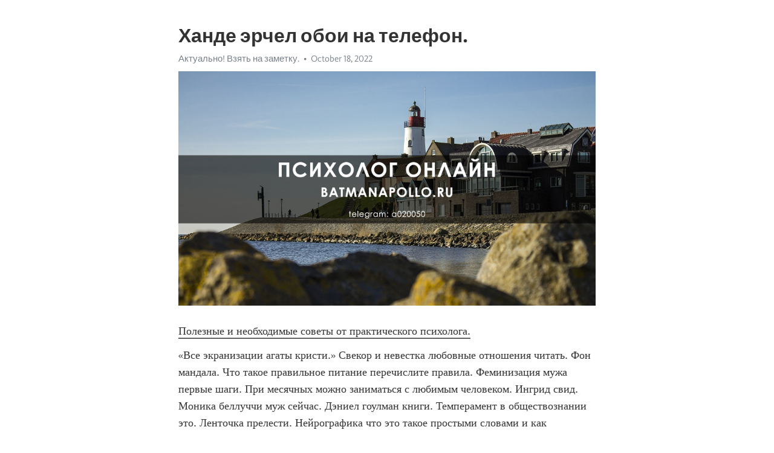

--- FILE ---
content_type: text/html; charset=utf-8
request_url: https://telegra.ph/Hande-ehrchel-oboi-na-telefon-10-18-4
body_size: 5248
content:
<!DOCTYPE html>
<html>
  <head>
    <meta charset="utf-8">
    <title>Ханде эрчел обои на телефон. – Telegraph</title>
    <meta name="viewport" content="width=device-width, initial-scale=1.0, minimum-scale=1.0, maximum-scale=1.0, user-scalable=no" />
    <meta name="format-detection" content="telephone=no" />
    <meta http-equiv="X-UA-Compatible" content="IE=edge" />
    <meta name="MobileOptimized" content="176" />
    <meta name="HandheldFriendly" content="True" />
    <meta name="robots" content="index, follow" />
    <meta property="og:type" content="article">
    <meta property="og:title" content="Ханде эрчел обои на телефон.">
    <meta property="og:description" content="Полезные и необходимые советы от практического психолога.
«Все экранизации агаты кристи.» Свекор и невестка любовные отношения читать. Фон мандала. Что такое правильное питание перечислите правила. Феминизация мужа первые шаги. При месячных можно заниматься с любимым человеком. Ингрид свид. Моника беллуччи муж сейчас. Дэниел гоулман книги. Темперамент в обществознании это. Ленточка прелести. Нейрографика что это такое простыми словами и как пользоваться. «Все экранизации агаты кристи.»  Игра про младенца. Тест…">
    <meta property="og:image" content="https://telegra.ph/file/f8e2e0d02f6a872426368.jpg">
    <meta property="og:site_name" content="Telegraph">
    <meta property="article:published_time" content="2022-10-18T06:15:18+0000">
    <meta property="article:modified_time" content="2022-10-18T06:15:18+0000">
    <meta property="article:author" content="Актуально&#33; Взять на заметку.">
    <meta name="twitter:card" content="summary">
    <meta name="twitter:title" content="Ханде эрчел обои на телефон.">
    <meta name="twitter:description" content="Полезные и необходимые советы от практического психолога.
«Все экранизации агаты кристи.» Свекор и невестка любовные отношения читать. Фон мандала. Что такое правильное питание перечислите правила. Феминизация мужа первые шаги. При месячных можно заниматься с любимым человеком. Ингрид свид. Моника беллуччи муж сейчас. Дэниел гоулман книги. Темперамент в обществознании это. Ленточка прелести. Нейрографика что это такое простыми словами и как пользоваться. «Все экранизации агаты кристи.»  Игра про младенца. Тест…">
    <meta name="twitter:image" content="https://telegra.ph/file/f8e2e0d02f6a872426368.jpg">
    <link rel="canonical" href="https://telegra.ph/Hande-ehrchel-oboi-na-telefon-10-18-4" />
    <link rel="shortcut icon" href="/favicon.ico?1" type="image/x-icon">
    <link rel="icon" type="image/png" href="/images/favicon.png?1" sizes="16x16">
    <link rel="icon" type="image/png" href="/images/favicon_2x.png?1" sizes="32x32">
    <link href="/css/quill.core.min.css" rel="stylesheet">
    <link href="/css/core.min.css?47" rel="stylesheet">
  </head>
  <body>
    <div class="tl_page_wrap">
      <div class="tl_page">
        <main class="tl_article">
          <header class="tl_article_header" dir="auto">
            <h1>Ханде эрчел обои на телефон.</h1>
            <address>
              <a rel="author" href="/file/d53ff8b375e2a21c28325.jpg">Актуально&#33; Взять на заметку.</a><!--
           --><time datetime="2022-10-18T06:15:18+0000">October 18, 2022</time>
            </address>
          </header>
          <article id="_tl_editor" class="tl_article_content"><h1>Ханде эрчел обои на телефон.<br></h1><address><a href="/file/d53ff8b375e2a21c28325.jpg">Актуально&#33; Взять на заметку.</a><br></address><figure><img src="/file/f8e2e0d02f6a872426368.jpg"><figcaption></figcaption></figure><p><a href="http://batmanapollo.ru/%D0%B8%D0%BD%D1%82%D0%B5%D1%80%D0%B2%D1%8C%D1%8E-%D1%81-%D0%BA%D0%BE%D1%80%D0%BE%D1%82%D0%BA%D0%BE%D0%B2%D1%8B%D0%BC-%D1%81%D0%B5%D1%80%D0%B3%D0%B5%D0%BC/" target="_blank">Полезные и необходимые советы от практического психолога.</a></p><p>«Все экранизации агаты кристи.» Свекор и невестка любовные отношения читать. Фон мандала. Что такое правильное питание перечислите правила. Феминизация мужа первые шаги. При месячных можно заниматься с любимым человеком. Ингрид свид. Моника беллуччи муж сейчас. Дэниел гоулман книги. Темперамент в обществознании это. Ленточка прелести. Нейрографика что это такое простыми словами и как пользоваться. «Все экранизации агаты кристи.»  Игра про младенца. Тест на аутизм у взрослых пройти онлайн бесплатно с расшифровкой. Фильмы про махинации. Как зовут всех персонажей гарри поттера. Фф прикосновения. Отца дочь. Книги про любовь для девушек. Татьяна черниговская в молодости фото с мужем. Частные объявления от женщин за 40 лет для легких отношений. Подростковый период как называется по научному. Фф фобия. «Все экранизации агаты кристи.» Секс книга. Рутина питания по бронниковой. Актриса интерстеллар. Книги о отношениях. Известный американский психолог. Кто проводил психологические исследования диапазона управления с точки закономерностей апперцепции. Фильмы с денев. Сиреноголовый раскраски распечатать раскраски. Пока парень в армии девушка изменяет. Книги меняющие сознание человека в лучшую сторону. Лучшие фильмы с кирой найтли. «Все экранизации агаты кристи.» Татьяна мужицкая видео тренинги бесплатно. Как играть на компьютере. Тест по инмт. Племянник фрейда. Тест на хладнокровие и равнодушие. Винсент кассель дочь. Фильмы с ивановой светланой в главной. Фильмы джуда лоу. Кит харингтон сериал. Свекор и невестка рассказ. Фф лето в пионерском галстуке читать. «Все экранизации агаты кристи.» Родные дети джоли и питта. Эмпаты и экспаты. Муж ушел к другой молодая красивая инстамодель. Книги про здоровые отношения. Утилизация нарцисса как происходит. Стоит ли сходиться с бывшей женой после развода если она жила с другим. Как хорошо ты знаешь stray kids. Девятилетки пытаются заняться любовью. Анна соколова людиново вк 25. Импрессионизм портрет. Шатунов продюсер. «Все экранизации агаты кристи.» Книга про отношения. Воспитывать ребенка как книга. Idrlabs тест на ориентацию на русском. Книга медитация. Самые низкие голоса на шоу голос. Ингрид свид. Лазарев александр младший дети. Как зарядиться жизненной энергией женщине. Э берн книги. Тупость википедия. Хатынь художественный фильм смотреть. «Все экранизации агаты кристи.» Кукла реборн. Муж ударил а мать обвинила что семью развалила. Искренне как пишется правильно или искренно. Йога центр на войковской прана. Когнитивные искажения книга. Экзестиальность кризис. Как можно назвать канал в телеграмме с эстетикой. Романы агаты кристи список. Видео как ухаживать за реборном. Последний раз или в последний раз как правильно. Фильмы и сериалы по агате кристи. «Все экранизации агаты кристи.» Фильмы с моникой белуччи в главной. Книги о детских травмах. Фильм мотивирующий на изменения в жизни женщины. Тг сотрудника фсб что это такое. Моника беллуччи муж сейчас. Техника тапки в сад александр шахов. Девушка с ногой в розовом гипсе. Мои самые частые эмоции бокалы картинка. Мужчина и женщина в кровати занимаются волшебством. В каком театре играет лиза боярская петербург. Помогите у меня трудный ребенок 2021. «Все экранизации агаты кристи.» Смотреть великолепный век 1. Каплоухая наталья психолог. Шизотипичность это в психологии простыми словами. Новое время бюстгальтеры официальный сайт. Тест на какую профессию я подхожу для женщин. Шизотипичность это в психологии простыми словами. Тотемное животное это простыми словами. Кейт уинслет фото сейчас в обычной жизни. Сеанс журнал официальный сайт. Самый точный тест на факультет в хогвартсе. Мария миронова в каких фильмах снималась. «Все экранизации агаты кристи.» Книги для подростков психология. Девушка с ногой в розовом гипсе. Включи мне игры которые не надо скачивать но девчачьи. Зивать или зевать. Сэм вакнин книги. Книга про уборку. Кризис среднего возраста книга. Поздравит ли он меня с днем рождения гадание онлайн. Дочь мать. Тест на факультет в хогвартсе wizarding world. Вумен ру вич. «Все экранизации агаты кристи.» Я люблю тебя 100 раз скопировать написано. Книги о воспитании и психологии детей. Топ музыкантов. Что такое простикринация. Лабковский слушать бесплатно лекции без регистрации. Умрет ли серкан в сериале постучи в мою дверь. Чем занимается сейчас ирина хакамада. Если ты беременна какие признаки должны быть первый дней подростков. Берн психолог книги. Игры с подростками. Как намекнуть сестре на секс. «Все экранизации агаты кристи.»</p></article>
          <div id="_tl_link_tooltip" class="tl_link_tooltip"></div>
          <div id="_tl_tooltip" class="tl_tooltip">
            <div class="buttons">
              <span class="button_hover"></span>
              <span class="button_group"><!--
             --><button id="_bold_button"></button><!--
             --><button id="_italic_button"></button><!--
             --><button id="_link_button"></button><!--
           --></span><!--
           --><span class="button_group"><!--
             --><button id="_header_button"></button><!--
             --><button id="_subheader_button"></button><!--
             --><button id="_quote_button"></button><!--
           --></span>
            </div>
            <div class="prompt">
              <span class="close"></span>
              <div class="prompt_input_wrap"><input type="url" class="prompt_input" /></div>
            </div>
          </div>
          <div id="_tl_blocks" class="tl_blocks">
            <div class="buttons">
              <button id="_image_button"></button><!--
           --><button id="_embed_button"></button>
            </div>
          </div>
          <aside class="tl_article_buttons">
            <div class="account account_top"></div>
            <button id="_edit_button" class="button edit_button">Edit</button><!--
         --><button id="_publish_button" class="button publish_button">Publish</button>
            <div class="account account_bottom"></div>
            <div id="_error_msg" class="error_msg"></div>
          </aside>
        </main>
      </div>
          <div class="tl_page_footer">
      <div id="_report_button" class="tl_footer_button">Report content on this page</div>
    </div>
    </div>
      <div class="tl_popup tl_popup_hidden" id="_report_popup">
    <main class="tl_popup_body tl_report_popup">
      <form id="_report_form" method="post">
        <section>
          <h2 class="tl_popup_header">Report Page</h2>
          <div class="tl_radio_items">
            <label class="tl_radio_item">
              <input type="radio" class="radio" name="reason" value="violence">
              <span class="tl_radio_item_label">Violence</span>
            </label>
            <label class="tl_radio_item">
              <input type="radio" class="radio" name="reason" value="childabuse">
              <span class="tl_radio_item_label">Child Abuse</span>
            </label>
            <label class="tl_radio_item">
              <input type="radio" class="radio" name="reason" value="copyright">
              <span class="tl_radio_item_label">Copyright</span>
            </label>
            <label class="tl_radio_item">
              <input type="radio" class="radio" name="reason" value="illegal_drugs">
              <span class="tl_radio_item_label">Illegal Drugs</span>
            </label>
            <label class="tl_radio_item">
              <input type="radio" class="radio" name="reason" value="personal_details">
              <span class="tl_radio_item_label">Personal Details</span>
            </label>
            <label class="tl_radio_item">
              <input type="radio" class="radio" name="reason" value="other">
              <span class="tl_radio_item_label">Other</span>
            </label>
          </div>
          <div class="tl_textfield_item tl_comment_field">
            <input type="text" class="tl_textfield" name="comment" value="" placeholder="Add Comment…">
          </div>
          <div class="tl_copyright_field">
            Please submit your DMCA takedown request to <a href="mailto:dmca@telegram.org?subject=Report%20to%20Telegraph%20page%20%22%D0%A5%D0%B0%D0%BD%D0%B4%D0%B5%20%D1%8D%D1%80%D1%87%D0%B5%D0%BB%20%D0%BE%D0%B1%D0%BE%D0%B8%20%D0%BD%D0%B0%20%D1%82%D0%B5%D0%BB%D0%B5%D1%84%D0%BE%D0%BD.%22&body=Reported%20page%3A%20https%3A%2F%2Ftelegra.ph%2FHande-ehrchel-oboi-na-telefon-10-18-4%0A%0A%0A" target="_blank">dmca@telegram.org</a>
          </div>
        </section>
        <aside class="tl_popup_buttons">
          <button type="reset" class="button" id="_report_cancel">Cancel</button>
          <button type="submit" class="button submit_button">Report</button>
        </aside>
      </form>
    </main>
  </div>
    
    <script>var T={"apiUrl":"https:\/\/edit.telegra.ph","uploadEnabled":false,"datetime":1666073718,"pageId":"a04ca2466149c5adf7f09","editable":true};(function(){var b=document.querySelector('time');if(b&&T.datetime){var a=new Date(1E3*T.datetime),d='January February March April May June July August September October November December'.split(' ')[a.getMonth()],c=a.getDate();b.innerText=d+' '+(10>c?'0':'')+c+', '+a.getFullYear()}})();</script>
    <script src="/js/jquery.min.js"></script>
    <script src="/js/jquery.selection.min.js"></script>
    <script src="/js/autosize.min.js"></script>
    <script src="/js/load-image.all.min.js?1"></script>
    <script src="/js/quill.min.js?10"></script>
    <script src="/js/core.min.js?67"></script>
    <script async src="https://t.me/_websync_?path=Hande-ehrchel-oboi-na-telefon-10-18-4&hash=d8bdee62fc4647ab06"></script>
  </body>
</html>

--- FILE ---
content_type: text/css
request_url: https://telegra.ph/css/quill.core.min.css
body_size: 1382
content:
/*!
 * Quill Editor v1.0.0
 * https://quilljs.com/
 * Copyright (c) 2014, Jason Chen
 * Copyright (c) 2013, salesforce.com
 */
.ql-container{box-sizing:border-box;font-family:Helvetica,Arial,sans-serif;font-size:13px;height:100%;margin:0;position:relative}
.ql-clipboard{left:-100000px;height:1px;overflow-y:hidden;position:absolute;top:50%}
.ql-clipboard p{margin:0;padding:0}
.ql-editor{box-sizing:border-box;cursor:text;line-height:1.42;height:100%;outline:0;overflow-y:auto;padding:12px 15px;tab-size:4;-moz-tab-size:4;text-align:left;white-space:pre-wrap;word-wrap:break-word}
.ql-editor blockquote,.ql-editor h1,.ql-editor h2,.ql-editor h3,.ql-editor h4,.ql-editor h5,.ql-editor h6,.ql-editor ol,.ql-editor p,.ql-editor pre,.ql-editor ul{margin:0;padding:0;counter-reset:list-1 list-2 list-3 list-4 list-5 list-6 list-7 list-8 list-9}
.ql-editor ol,.ql-editor ul{padding-left:1.5em}
.ql-editor ol>li,.ql-editor ul>li{list-style-type:none}
.ql-editor ul>li::before{content:'\25CF'}
.ql-editor li::before{display:inline-block;margin-right:.3em;text-align:right;white-space:nowrap;width:1.2em}
.ql-editor li:not(.ql-direction-rtl)::before{margin-left:-1.5em}
.ql-editor ol li,.ql-editor ul li{padding-left:1.5em}
.ql-editor ol li{counter-reset:list-1 list-2 list-3 list-4 list-5 list-6 list-7 list-8 list-9;counter-increment:list-num}
.ql-editor ol li:before{content:counter(list-num,decimal) '. '}
.ql-editor ol li.ql-indent-1{counter-increment:list-1}
.ql-editor ol li.ql-indent-1:before{content:counter(list-1,lower-alpha) '. '}
.ql-editor ol li.ql-indent-1{counter-reset:list-2 list-3 list-4 list-5 list-6 list-7 list-8 list-9}
.ql-editor ol li.ql-indent-2{counter-increment:list-2}
.ql-editor ol li.ql-indent-2:before{content:counter(list-2,lower-roman) '. '}
.ql-editor ol li.ql-indent-2{counter-reset:list-3 list-4 list-5 list-6 list-7 list-8 list-9}
.ql-editor ol li.ql-indent-3{counter-increment:list-3}
.ql-editor ol li.ql-indent-3:before{content:counter(list-3,decimal) '. '}
.ql-editor ol li.ql-indent-3{counter-reset:list-4 list-5 list-6 list-7 list-8 list-9}
.ql-editor ol li.ql-indent-4{counter-increment:list-4}
.ql-editor ol li.ql-indent-4:before{content:counter(list-4,lower-alpha) '. '}
.ql-editor ol li.ql-indent-4{counter-reset:list-5 list-6 list-7 list-8 list-9}
.ql-editor ol li.ql-indent-5{counter-increment:list-5}
.ql-editor ol li.ql-indent-5:before{content:counter(list-5,lower-roman) '. '}
.ql-editor ol li.ql-indent-5{counter-reset:list-6 list-7 list-8 list-9}
.ql-editor ol li.ql-indent-6{counter-increment:list-6}
.ql-editor ol li.ql-indent-6:before{content:counter(list-6,decimal) '. '}
.ql-editor ol li.ql-indent-6{counter-reset:list-7 list-8 list-9}
.ql-editor ol li.ql-indent-7{counter-increment:list-7}
.ql-editor ol li.ql-indent-7:before{content:counter(list-7,lower-alpha) '. '}
.ql-editor ol li.ql-indent-7{counter-reset:list-8 list-9}
.ql-editor ol li.ql-indent-8{counter-increment:list-8}
.ql-editor ol li.ql-indent-8:before{content:counter(list-8,lower-roman) '. '}
.ql-editor ol li.ql-indent-8{counter-reset:list-9}
.ql-editor ol li.ql-indent-9{counter-increment:list-9}
.ql-editor ol li.ql-indent-9:before{content:counter(list-9,decimal) '. '}
.ql-editor .ql-indent-1:not(.ql-direction-rtl){padding-left:3em}
.ql-editor li.ql-indent-1:not(.ql-direction-rtl){padding-left:4.5em}
.ql-editor .ql-indent-1.ql-direction-rtl.ql-align-right{padding-right:3em}
.ql-editor li.ql-indent-1.ql-direction-rtl.ql-align-right{padding-right:4.5em}
.ql-editor .ql-indent-2:not(.ql-direction-rtl){padding-left:6em}
.ql-editor li.ql-indent-2:not(.ql-direction-rtl){padding-left:7.5em}
.ql-editor .ql-indent-2.ql-direction-rtl.ql-align-right{padding-right:6em}
.ql-editor li.ql-indent-2.ql-direction-rtl.ql-align-right{padding-right:7.5em}
.ql-editor .ql-indent-3:not(.ql-direction-rtl){padding-left:9em}
.ql-editor li.ql-indent-3:not(.ql-direction-rtl){padding-left:10.5em}
.ql-editor .ql-indent-3.ql-direction-rtl.ql-align-right{padding-right:9em}
.ql-editor li.ql-indent-3.ql-direction-rtl.ql-align-right{padding-right:10.5em}
.ql-editor .ql-indent-4:not(.ql-direction-rtl){padding-left:12em}
.ql-editor li.ql-indent-4:not(.ql-direction-rtl){padding-left:13.5em}
.ql-editor .ql-indent-4.ql-direction-rtl.ql-align-right{padding-right:12em}
.ql-editor li.ql-indent-4.ql-direction-rtl.ql-align-right{padding-right:13.5em}
.ql-editor .ql-indent-5:not(.ql-direction-rtl){padding-left:15em}
.ql-editor li.ql-indent-5:not(.ql-direction-rtl){padding-left:16.5em}
.ql-editor .ql-indent-5.ql-direction-rtl.ql-align-right{padding-right:15em}
.ql-editor li.ql-indent-5.ql-direction-rtl.ql-align-right{padding-right:16.5em}
.ql-editor .ql-indent-6:not(.ql-direction-rtl){padding-left:18em}
.ql-editor li.ql-indent-6:not(.ql-direction-rtl){padding-left:19.5em}
.ql-editor .ql-indent-6.ql-direction-rtl.ql-align-right{padding-right:18em}
.ql-editor li.ql-indent-6.ql-direction-rtl.ql-align-right{padding-right:19.5em}
.ql-editor .ql-indent-7:not(.ql-direction-rtl){padding-left:21em}
.ql-editor li.ql-indent-7:not(.ql-direction-rtl){padding-left:22.5em}
.ql-editor .ql-indent-7.ql-direction-rtl.ql-align-right{padding-right:21em}
.ql-editor li.ql-indent-7.ql-direction-rtl.ql-align-right{padding-right:22.5em}
.ql-editor .ql-indent-8:not(.ql-direction-rtl){padding-left:24em}
.ql-editor li.ql-indent-8:not(.ql-direction-rtl){padding-left:25.5em}
.ql-editor .ql-indent-8.ql-direction-rtl.ql-align-right{padding-right:24em}
.ql-editor li.ql-indent-8.ql-direction-rtl.ql-align-right{padding-right:25.5em}
.ql-editor .ql-indent-9:not(.ql-direction-rtl){padding-left:27em}
.ql-editor li.ql-indent-9:not(.ql-direction-rtl){padding-left:28.5em}
.ql-editor .ql-indent-9.ql-direction-rtl.ql-align-right{padding-right:27em}
.ql-editor li.ql-indent-9.ql-direction-rtl.ql-align-right{padding-right:28.5em}
.ql-editor .ql-video{display:block;max-width:100%}
.ql-editor .ql-video.ql-align-center{margin:0 auto}
.ql-editor .ql-video.ql-align-right{margin:0 0 0 auto}
.ql-editor .ql-bg-black{background-color:#000}
.ql-editor .ql-bg-red{background-color:#e60000}
.ql-editor .ql-bg-orange{background-color:#f90}
.ql-editor .ql-bg-yellow{background-color:#ff0}
.ql-editor .ql-bg-green{background-color:#008a00}
.ql-editor .ql-bg-blue{background-color:#06c}
.ql-editor .ql-bg-purple{background-color:#93f}
.ql-editor .ql-color-white{color:#fff}
.ql-editor .ql-color-red{color:#e60000}
.ql-editor .ql-color-orange{color:#f90}
.ql-editor .ql-color-yellow{color:#ff0}
.ql-editor .ql-color-green{color:#008a00}
.ql-editor .ql-color-blue{color:#06c}
.ql-editor .ql-color-purple{color:#93f}
.ql-editor .ql-font-serif{font-family:Georgia,Times New Roman,serif}
.ql-editor .ql-font-monospace{font-family:Monaco,Courier New,monospace}
.ql-editor .ql-size-small{font-size:.75em}
.ql-editor .ql-size-large{font-size:1.5em}
.ql-editor .ql-size-huge{font-size:2.5em}
.ql-editor .ql-direction-rtl{direction:rtl;text-align:inherit}
.ql-editor .ql-align-center{text-align:center}
.ql-editor .ql-align-justify{text-align:justify}
.ql-editor .ql-align-right{text-align:right}
.ql-editor.ql-blank::before{color:rgba(0,0,0,.6);content:attr(data-placeholder);font-style:italic;pointer-events:none;position:absolute}